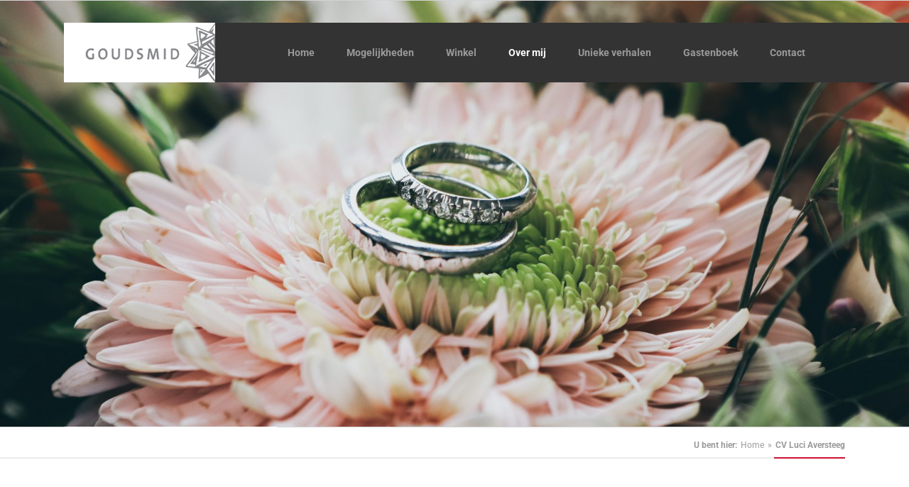

--- FILE ---
content_type: text/html; charset=UTF-8
request_url: https://www.elcerlyck.nl/cv-luci-aversteeg/
body_size: 22286
content:
<!DOCTYPE html><html class="avada-html-layout-wide avada-html-header-position-top avada-header-color-not-opaque" lang="nl-NL" prefix="og: http://ogp.me/ns# fb: http://ogp.me/ns/fb#"><head><meta http-equiv="X-UA-Compatible" content="IE=edge" /><meta http-equiv="Content-Type" content="text/html; charset=utf-8"/><meta name="viewport" content="width=device-width, initial-scale=1" /><meta name='robots' content='index, follow, max-image-preview:large, max-snippet:-1, max-video-preview:-1' /><style>img:is([sizes="auto" i], [sizes^="auto," i]) { contain-intrinsic-size: 3000px 1500px }</style><title>CV Luci Aversteeg - Grootste goudsmidatelier van de Achterhoek</title><link rel="canonical" href="https://www.elcerlyck.nl/cv-luci-aversteeg/" /><meta property="og:locale" content="nl_NL" /><meta property="og:type" content="article" /><meta property="og:title" content="CV Luci Aversteeg - Grootste goudsmidatelier van de Achterhoek" /><meta property="og:url" content="https://www.elcerlyck.nl/cv-luci-aversteeg/" /><meta property="og:site_name" content="Grootste goudsmidatelier van de Achterhoek" /><meta property="article:modified_time" content="2024-07-08T09:29:03+00:00" /><meta name="twitter:card" content="summary_large_image" /><meta name="twitter:label1" content="Verwachte leestijd" /><meta name="twitter:data1" content="2 minuten" /> <script type="application/ld+json" class="yoast-schema-graph">{"@context":"https://schema.org","@graph":[{"@type":"WebPage","@id":"https://www.elcerlyck.nl/cv-luci-aversteeg/","url":"https://www.elcerlyck.nl/cv-luci-aversteeg/","name":"CV Luci Aversteeg - Grootste goudsmidatelier van de Achterhoek","isPartOf":{"@id":"https://www.elcerlyck.nl/#website"},"datePublished":"2018-06-20T08:54:45+00:00","dateModified":"2024-07-08T09:29:03+00:00","breadcrumb":{"@id":"https://www.elcerlyck.nl/cv-luci-aversteeg/#breadcrumb"},"inLanguage":"nl-NL","potentialAction":[{"@type":"ReadAction","target":["https://www.elcerlyck.nl/cv-luci-aversteeg/"]}]},{"@type":"BreadcrumbList","@id":"https://www.elcerlyck.nl/cv-luci-aversteeg/#breadcrumb","itemListElement":[{"@type":"ListItem","position":1,"name":"Home","item":"https://www.elcerlyck.nl/"},{"@type":"ListItem","position":2,"name":"CV Luci Aversteeg"}]},{"@type":"WebSite","@id":"https://www.elcerlyck.nl/#website","url":"https://www.elcerlyck.nl/","name":"Grootste goudsmidatelier van de Achterhoek","description":"Elcerlyck","publisher":{"@id":"https://www.elcerlyck.nl/#organization"},"potentialAction":[{"@type":"SearchAction","target":{"@type":"EntryPoint","urlTemplate":"https://www.elcerlyck.nl/?s={search_term_string}"},"query-input":{"@type":"PropertyValueSpecification","valueRequired":true,"valueName":"search_term_string"}}],"inLanguage":"nl-NL"},{"@type":"Organization","@id":"https://www.elcerlyck.nl/#organization","name":"Goudsmid Elcerlyck","url":"https://www.elcerlyck.nl/","logo":{"@type":"ImageObject","inLanguage":"nl-NL","@id":"https://www.elcerlyck.nl/#/schema/logo/image/","url":"https://www.elcerlyck.nl/wp-content/uploads/2018/06/logo2.png","contentUrl":"https://www.elcerlyck.nl/wp-content/uploads/2018/06/logo2.png","width":213,"height":84,"caption":"Goudsmid Elcerlyck"},"image":{"@id":"https://www.elcerlyck.nl/#/schema/logo/image/"}}]}</script> <link rel="alternate" type="application/rss+xml" title="Grootste goudsmidatelier van de Achterhoek &raquo; Feed" href="https://www.elcerlyck.nl/feed/" /><link rel="alternate" type="application/rss+xml" title="Grootste goudsmidatelier van de Achterhoek &raquo; Reactiesfeed" href="https://www.elcerlyck.nl/comments/feed/" /><link rel="shortcut icon" href="https://www.elcerlyck.nl/wp-content/uploads/2018/10/favicon.ico" type="image/x-icon" /><link rel="apple-touch-icon" sizes="180x180" href="https://www.elcerlyck.nl/wp-content/uploads/2018/10/favicon.ico"><link rel="icon" sizes="192x192" href="https://www.elcerlyck.nl/wp-content/uploads/2018/10/favicon.ico"><meta name="msapplication-TileImage" content="https://www.elcerlyck.nl/wp-content/uploads/2018/10/favicon.ico"><meta name="description" content="Goudsmid Luci Aversteeg - Geboren op 16-03-1961"/><meta property="og:locale" content="nl_NL_formal"/><meta property="og:type" content="article"/><meta property="og:site_name" content="Grootste goudsmidatelier van de Achterhoek"/><meta property="og:title" content="CV Luci Aversteeg - Grootste goudsmidatelier van de Achterhoek"/><meta property="og:description" content="Goudsmid Luci Aversteeg - Geboren op 16-03-1961"/><meta property="og:url" content="https://www.elcerlyck.nl/cv-luci-aversteeg/"/><meta property="article:modified_time" content="2024-07-08T09:29:03+01:00"/><meta property="og:image" content="https://www.elcerlyck.nl/wp-content/uploads/2018/06/Elcerlyck-logo.jpg"/><meta property="og:image:width" content="213"/><meta property="og:image:height" content="84"/><meta property="og:image:type" content="image/jpeg"/> <script defer src="[data-uri]"></script> <style id='wp-emoji-styles-inline-css' type='text/css'>img.wp-smiley, img.emoji {
		display: inline !important;
		border: none !important;
		box-shadow: none !important;
		height: 1em !important;
		width: 1em !important;
		margin: 0 0.07em !important;
		vertical-align: -0.1em !important;
		background: none !important;
		padding: 0 !important;
	}</style><style id='woocommerce-inline-inline-css' type='text/css'>.woocommerce form .form-row .required { visibility: visible; }</style><link rel='stylesheet' id='ywctm-frontend-css' href='https://www.elcerlyck.nl/wp-content/plugins/yith-woocommerce-catalog-mode/assets/css/frontend.min.css?ver=2.45.0' type='text/css' media='all' /><style id='ywctm-frontend-inline-css' type='text/css'>form.cart button.single_add_to_cart_button, .ppc-button-wrapper, .wc-ppcp-paylater-msg__container, form.cart .quantity, .widget.woocommerce.widget_shopping_cart{display: none !important}</style><link rel='stylesheet' id='brands-styles-css' href='https://www.elcerlyck.nl/wp-content/cache/autoptimize/autoptimize_single_48d56016b20f151be4f24ba6d0eb1be4.php?ver=9.8.6' type='text/css' media='all' /><link rel='stylesheet' id='child-style-css' href='https://www.elcerlyck.nl/wp-content/cache/autoptimize/autoptimize_single_b1a5ed92364fa56c52a6674fc54b28d8.php?ver=6.7.4' type='text/css' media='all' /><link rel='stylesheet' id='tablepress-default-css' href='https://www.elcerlyck.nl/wp-content/cache/autoptimize/autoptimize_single_cbfd28748fe28384c2c562576760e742.php?ver=3.1.2' type='text/css' media='all' /><link rel='stylesheet' id='fusion-dynamic-css-css' href='https://www.elcerlyck.nl/wp-content/uploads/fusion-styles/a7b324210e5fb0db0e076200bedf686e.min.css?ver=3.11.9' type='text/css' media='all' /> <script type="text/javascript" src="https://www.elcerlyck.nl/wp-includes/js/jquery/jquery.min.js?ver=3.7.1" id="jquery-core-js"></script> <script defer type="text/javascript" src="https://www.elcerlyck.nl/wp-includes/js/jquery/jquery-migrate.min.js?ver=3.4.1" id="jquery-migrate-js"></script> <script type="text/javascript" src="https://www.elcerlyck.nl/wp-content/plugins/woocommerce/assets/js/jquery-blockui/jquery.blockUI.min.js?ver=2.7.0-wc.9.8.6" id="jquery-blockui-js" defer="defer" data-wp-strategy="defer"></script> <script defer id="wc-add-to-cart-js-extra" src="[data-uri]"></script> <script type="text/javascript" src="https://www.elcerlyck.nl/wp-content/plugins/woocommerce/assets/js/frontend/add-to-cart.min.js?ver=9.8.6" id="wc-add-to-cart-js" defer="defer" data-wp-strategy="defer"></script> <script type="text/javascript" src="https://www.elcerlyck.nl/wp-content/plugins/woocommerce/assets/js/js-cookie/js.cookie.min.js?ver=2.1.4-wc.9.8.6" id="js-cookie-js" defer="defer" data-wp-strategy="defer"></script> <script defer id="woocommerce-js-extra" src="[data-uri]"></script> <script type="text/javascript" src="https://www.elcerlyck.nl/wp-content/plugins/woocommerce/assets/js/frontend/woocommerce.min.js?ver=9.8.6" id="woocommerce-js" defer="defer" data-wp-strategy="defer"></script> <script defer id="WCPAY_ASSETS-js-extra" src="[data-uri]"></script> <link rel="https://api.w.org/" href="https://www.elcerlyck.nl/wp-json/" /><link rel="alternate" title="JSON" type="application/json" href="https://www.elcerlyck.nl/wp-json/wp/v2/pages/125" /><link rel="EditURI" type="application/rsd+xml" title="RSD" href="https://www.elcerlyck.nl/xmlrpc.php?rsd" /><meta name="generator" content="WordPress 6.7.4" /><meta name="generator" content="WooCommerce 9.8.6" /><link rel='shortlink' href='https://www.elcerlyck.nl/?p=125' /><link rel="alternate" title="oEmbed (JSON)" type="application/json+oembed" href="https://www.elcerlyck.nl/wp-json/oembed/1.0/embed?url=https%3A%2F%2Fwww.elcerlyck.nl%2Fcv-luci-aversteeg%2F" /><link rel="alternate" title="oEmbed (XML)" type="text/xml+oembed" href="https://www.elcerlyck.nl/wp-json/oembed/1.0/embed?url=https%3A%2F%2Fwww.elcerlyck.nl%2Fcv-luci-aversteeg%2F&#038;format=xml" /><meta name="google-site-verification" content="U3Z2bTJHGZEijPZqltEEdaxiM69L2iXwq5rTXMMtlcM" />  <script defer src="[data-uri]"></script> <style type="text/css" id="css-fb-visibility">@media screen and (max-width: 640px){.fusion-no-small-visibility{display:none !important;}body .sm-text-align-center{text-align:center !important;}body .sm-text-align-left{text-align:left !important;}body .sm-text-align-right{text-align:right !important;}body .sm-flex-align-center{justify-content:center !important;}body .sm-flex-align-flex-start{justify-content:flex-start !important;}body .sm-flex-align-flex-end{justify-content:flex-end !important;}body .sm-mx-auto{margin-left:auto !important;margin-right:auto !important;}body .sm-ml-auto{margin-left:auto !important;}body .sm-mr-auto{margin-right:auto !important;}body .fusion-absolute-position-small{position:absolute;top:auto;width:100%;}.awb-sticky.awb-sticky-small{ position: sticky; top: var(--awb-sticky-offset,0); }}@media screen and (min-width: 641px) and (max-width: 1024px){.fusion-no-medium-visibility{display:none !important;}body .md-text-align-center{text-align:center !important;}body .md-text-align-left{text-align:left !important;}body .md-text-align-right{text-align:right !important;}body .md-flex-align-center{justify-content:center !important;}body .md-flex-align-flex-start{justify-content:flex-start !important;}body .md-flex-align-flex-end{justify-content:flex-end !important;}body .md-mx-auto{margin-left:auto !important;margin-right:auto !important;}body .md-ml-auto{margin-left:auto !important;}body .md-mr-auto{margin-right:auto !important;}body .fusion-absolute-position-medium{position:absolute;top:auto;width:100%;}.awb-sticky.awb-sticky-medium{ position: sticky; top: var(--awb-sticky-offset,0); }}@media screen and (min-width: 1025px){.fusion-no-large-visibility{display:none !important;}body .lg-text-align-center{text-align:center !important;}body .lg-text-align-left{text-align:left !important;}body .lg-text-align-right{text-align:right !important;}body .lg-flex-align-center{justify-content:center !important;}body .lg-flex-align-flex-start{justify-content:flex-start !important;}body .lg-flex-align-flex-end{justify-content:flex-end !important;}body .lg-mx-auto{margin-left:auto !important;margin-right:auto !important;}body .lg-ml-auto{margin-left:auto !important;}body .lg-mr-auto{margin-right:auto !important;}body .fusion-absolute-position-large{position:absolute;top:auto;width:100%;}.awb-sticky.awb-sticky-large{ position: sticky; top: var(--awb-sticky-offset,0); }}</style><noscript><style>.woocommerce-product-gallery{ opacity: 1 !important; }</style></noscript><style type="text/css">.recentcomments a{display:inline !important;padding:0 !important;margin:0 !important;}</style><meta name="generator" content="Powered by Slider Revolution 6.7.14 - responsive, Mobile-Friendly Slider Plugin for WordPress with comfortable drag and drop interface." /> <script>function setREVStartSize(e){
			//window.requestAnimationFrame(function() {
				window.RSIW = window.RSIW===undefined ? window.innerWidth : window.RSIW;
				window.RSIH = window.RSIH===undefined ? window.innerHeight : window.RSIH;
				try {
					var pw = document.getElementById(e.c).parentNode.offsetWidth,
						newh;
					pw = pw===0 || isNaN(pw) || (e.l=="fullwidth" || e.layout=="fullwidth") ? window.RSIW : pw;
					e.tabw = e.tabw===undefined ? 0 : parseInt(e.tabw);
					e.thumbw = e.thumbw===undefined ? 0 : parseInt(e.thumbw);
					e.tabh = e.tabh===undefined ? 0 : parseInt(e.tabh);
					e.thumbh = e.thumbh===undefined ? 0 : parseInt(e.thumbh);
					e.tabhide = e.tabhide===undefined ? 0 : parseInt(e.tabhide);
					e.thumbhide = e.thumbhide===undefined ? 0 : parseInt(e.thumbhide);
					e.mh = e.mh===undefined || e.mh=="" || e.mh==="auto" ? 0 : parseInt(e.mh,0);
					if(e.layout==="fullscreen" || e.l==="fullscreen")
						newh = Math.max(e.mh,window.RSIH);
					else{
						e.gw = Array.isArray(e.gw) ? e.gw : [e.gw];
						for (var i in e.rl) if (e.gw[i]===undefined || e.gw[i]===0) e.gw[i] = e.gw[i-1];
						e.gh = e.el===undefined || e.el==="" || (Array.isArray(e.el) && e.el.length==0)? e.gh : e.el;
						e.gh = Array.isArray(e.gh) ? e.gh : [e.gh];
						for (var i in e.rl) if (e.gh[i]===undefined || e.gh[i]===0) e.gh[i] = e.gh[i-1];
											
						var nl = new Array(e.rl.length),
							ix = 0,
							sl;
						e.tabw = e.tabhide>=pw ? 0 : e.tabw;
						e.thumbw = e.thumbhide>=pw ? 0 : e.thumbw;
						e.tabh = e.tabhide>=pw ? 0 : e.tabh;
						e.thumbh = e.thumbhide>=pw ? 0 : e.thumbh;
						for (var i in e.rl) nl[i] = e.rl[i]<window.RSIW ? 0 : e.rl[i];
						sl = nl[0];
						for (var i in nl) if (sl>nl[i] && nl[i]>0) { sl = nl[i]; ix=i;}
						var m = pw>(e.gw[ix]+e.tabw+e.thumbw) ? 1 : (pw-(e.tabw+e.thumbw)) / (e.gw[ix]);
						newh =  (e.gh[ix] * m) + (e.tabh + e.thumbh);
					}
					var el = document.getElementById(e.c);
					if (el!==null && el) el.style.height = newh+"px";
					el = document.getElementById(e.c+"_wrapper");
					if (el!==null && el) {
						el.style.height = newh+"px";
						el.style.display = "block";
					}
				} catch(e){
					console.log("Failure at Presize of Slider:" + e)
				}
			//});
		  };</script> <script defer src="[data-uri]"></script> </head><body class="page-template-default page page-id-125 theme-Avada woocommerce-no-js fusion-image-hovers fusion-pagination-sizing fusion-button_type-flat fusion-button_span-no fusion-button_gradient-linear avada-image-rollover-circle-yes avada-image-rollover-no fusion-body ltr no-mobile-sticky-header no-mobile-slidingbar no-mobile-totop avada-has-rev-slider-styles fusion-disable-outline fusion-sub-menu-fade mobile-logo-pos-left layout-wide-mode avada-has-boxed-modal-shadow-none layout-scroll-offset-full avada-has-zero-margin-offset-top fusion-top-header menu-text-align-center fusion-woo-product-design-clean fusion-woo-shop-page-columns-4 fusion-woo-related-columns-3 fusion-woo-archive-page-columns-3 fusion-woocommerce-equal-heights avada-has-woo-gallery-disabled woo-sale-badge-circle woo-outofstock-badge-top_bar mobile-menu-design-modern fusion-show-pagination-text fusion-header-layout-v1 avada-responsive avada-footer-fx-none avada-menu-highlight-style-bottombar fusion-search-form-classic fusion-main-menu-search-overlay fusion-avatar-square avada-dropdown-styles avada-blog-layout-large avada-blog-archive-layout-large avada-header-shadow-no avada-has-logo-background avada-menu-icon-position-left avada-has-mainmenu-dropdown-divider avada-has-breadcrumb-mobile-hidden avada-has-titlebar-content_only avada-has-pagination-padding avada-flyout-menu-direction-fade avada-ec-views-v1" data-awb-post-id="125"> <noscript><iframe src="https://www.googletagmanager.com/ns.html?id=GTM-T52KGRB"
height="0" width="0" style="display:none;visibility:hidden"></iframe></noscript> <a class="skip-link screen-reader-text" href="#content">Skip to content</a><div id="boxed-wrapper"><div id="wrapper" class="fusion-wrapper"><div id="home" style="position:relative;top:-1px;"></div><header class="fusion-header-wrapper"><div class="fusion-header-v1 fusion-logo-alignment fusion-logo-left fusion-sticky-menu- fusion-sticky-logo- fusion-mobile-logo-  fusion-mobile-menu-design-modern"><div class="fusion-header-sticky-height"></div><div class="fusion-header"><div class="fusion-row"><div class="fusion-logo-background"><div class="fusion-logo" data-margin-top="0" data-margin-bottom="0" data-margin-left="0" data-margin-right="0"> <a class="fusion-logo-link"  href="https://www.elcerlyck.nl/" > <img src="https://www.elcerlyck.nl/wp-content/uploads/2018/06/Elcerlyck-logo.jpg" srcset="https://www.elcerlyck.nl/wp-content/uploads/2018/06/Elcerlyck-logo.jpg 1x" width="213" height="84" alt="Grootste goudsmidatelier van de Achterhoek Logo" data-retina_logo_url="" class="fusion-standard-logo" /> </a></div></div><nav class="fusion-main-menu" aria-label="Main Menu"><div class="fusion-overlay-search"><form role="search" class="searchform fusion-search-form  fusion-search-form-classic" method="get" action="https://www.elcerlyck.nl/"><div class="fusion-search-form-content"><div class="fusion-search-field search-field"> <label><span class="screen-reader-text">Zoeken naar:</span> <input type="search" value="" name="s" class="s" placeholder="Zoeken..." required aria-required="true" aria-label="Zoeken..."/> </label></div><div class="fusion-search-button search-button"> <input type="submit" class="fusion-search-submit searchsubmit" aria-label="Zoeken" value="&#xf002;" /></div></div></form><div class="fusion-search-spacer"></div><a href="#" role="button" aria-label="Close Search" class="fusion-close-search"></a></div><ul id="menu-main" class="fusion-menu"><li  id="menu-item-26"  class="menu-item menu-item-type-post_type menu-item-object-page menu-item-home menu-item-26"  data-item-id="26"><a  href="https://www.elcerlyck.nl/" class="fusion-bottombar-highlight"><span class="menu-text">Home</span></a></li><li  id="menu-item-188"  class="menu-item menu-item-type-post_type_archive menu-item-object-mogelijkheden menu-item-has-children menu-item-188 fusion-dropdown-menu"  data-item-id="188"><a  href="https://www.elcerlyck.nl/mogelijkheden/" class="fusion-bottombar-highlight"><span class="menu-text">Mogelijkheden</span></a><ul class="sub-menu"><li  id="menu-item-535"  class="menu-item menu-item-type-post_type menu-item-object-page menu-item-535 fusion-dropdown-submenu" ><a  href="https://www.elcerlyck.nl/mogelijkheden-de-laatste-brief/" class="fusion-bottombar-highlight"><span>De laatste brief</span></a></li><li  id="menu-item-537"  class="menu-item menu-item-type-post_type menu-item-object-page menu-item-537 fusion-dropdown-submenu" ><a  href="https://www.elcerlyck.nl/mogelijkheden-erfstukken/" class="fusion-bottombar-highlight"><span>Erfstukken</span></a></li><li  id="menu-item-528"  class="menu-item menu-item-type-post_type menu-item-object-page menu-item-528 fusion-dropdown-submenu" ><a  href="https://www.elcerlyck.nl/mogelijkheden-geboorte/" class="fusion-bottombar-highlight"><span>Geboorte</span></a></li><li  id="menu-item-564"  class="menu-item menu-item-type-post_type menu-item-object-page menu-item-564 fusion-dropdown-submenu" ><a  href="https://www.elcerlyck.nl/mogelijkheden-metamorfose/" class="fusion-bottombar-highlight"><span>Metamorfose</span></a></li><li  id="menu-item-563"  class="menu-item menu-item-type-post_type menu-item-object-page menu-item-563 fusion-dropdown-submenu" ><a  href="https://www.elcerlyck.nl/mogelijkheden-objecten/" class="fusion-bottombar-highlight"><span>Objecten</span></a></li><li  id="menu-item-562"  class="menu-item menu-item-type-post_type menu-item-object-page menu-item-562 fusion-dropdown-submenu" ><a  href="https://www.elcerlyck.nl/mogelijkheden-opdrachten/" class="fusion-bottombar-highlight"><span>Opdrachten</span></a></li><li  id="menu-item-561"  class="menu-item menu-item-type-post_type menu-item-object-page menu-item-561 fusion-dropdown-submenu" ><a  href="https://www.elcerlyck.nl/oud-goud-en-zilver/" class="fusion-bottombar-highlight"><span>Oud goud en zilver</span></a></li><li  id="menu-item-560"  class="menu-item menu-item-type-post_type menu-item-object-page menu-item-560 fusion-dropdown-submenu" ><a  href="https://www.elcerlyck.nl/mogelijkheden-relatie/" class="fusion-bottombar-highlight"><span>Relatie</span></a></li><li  id="menu-item-559"  class="menu-item menu-item-type-post_type menu-item-object-page menu-item-559 fusion-dropdown-submenu" ><a  href="https://www.elcerlyck.nl/mogelijkheden-rouwen/" class="fusion-bottombar-highlight"><span>Rouwen</span></a></li><li  id="menu-item-565"  class="menu-item menu-item-type-post_type menu-item-object-page menu-item-565 fusion-dropdown-submenu" ><a  href="https://www.elcerlyck.nl/mogelijkheden-trouwen/" class="fusion-bottombar-highlight"><span>Trouwen</span></a></li><li  id="menu-item-558"  class="menu-item menu-item-type-post_type menu-item-object-page menu-item-558 fusion-dropdown-submenu" ><a  href="https://www.elcerlyck.nl/mogelijkheden-vingerafdrukken/" class="fusion-bottombar-highlight"><span>Vingerafdrukken</span></a></li><li  id="menu-item-557"  class="menu-item menu-item-type-post_type menu-item-object-page menu-item-557 fusion-dropdown-submenu" ><a  href="https://www.elcerlyck.nl/vrije-expressie/" class="fusion-bottombar-highlight"><span>Vrije expressie</span></a></li></ul></li><li  id="menu-item-378"  class="menu-item menu-item-type-post_type menu-item-object-page menu-item-378"  data-item-id="378"><a  href="https://www.elcerlyck.nl/winkel/" class="fusion-bottombar-highlight"><span class="menu-text">Winkel</span></a></li><li  id="menu-item-128"  class="menu-item menu-item-type-post_type menu-item-object-page current-menu-ancestor current-menu-parent current_page_parent current_page_ancestor menu-item-has-children menu-item-128 fusion-dropdown-menu"  data-item-id="128"><a  href="https://www.elcerlyck.nl/artist-statement/" class="fusion-bottombar-highlight"><span class="menu-text">Over mij</span></a><ul class="sub-menu"><li  id="menu-item-127"  class="menu-item menu-item-type-post_type menu-item-object-page current-menu-item page_item page-item-125 current_page_item menu-item-127 fusion-dropdown-submenu" ><a  href="https://www.elcerlyck.nl/cv-luci-aversteeg/" class="fusion-bottombar-highlight"><span>Luci CV</span></a></li><li  id="menu-item-481"  class="menu-item menu-item-type-post_type menu-item-object-page menu-item-481 fusion-dropdown-submenu" ><a  href="https://www.elcerlyck.nl/luci-vertelt/" class="fusion-bottombar-highlight"><span>Luci vertelt</span></a></li><li  id="menu-item-832"  class="menu-item menu-item-type-post_type menu-item-object-page menu-item-832 fusion-dropdown-submenu" ><a  href="https://www.elcerlyck.nl/beleef-het-sieraad/" class="fusion-bottombar-highlight"><span>Beleef het Sieraad</span></a></li></ul></li><li  id="menu-item-23"  class="menu-item menu-item-type-post_type menu-item-object-page menu-item-23"  data-item-id="23"><a  href="https://www.elcerlyck.nl/unieke-verhalen/" class="fusion-bottombar-highlight"><span class="menu-text">Unieke verhalen</span></a></li><li  id="menu-item-606"  class="menu-item menu-item-type-post_type menu-item-object-post menu-item-606"  data-item-id="606"><a  href="https://www.elcerlyck.nl/gastenboek/" class="fusion-bottombar-highlight"><span class="menu-text">Gastenboek</span></a></li><li  id="menu-item-22"  class="menu-item menu-item-type-post_type menu-item-object-page menu-item-22"  data-item-id="22"><a  href="https://www.elcerlyck.nl/contact/" class="fusion-bottombar-highlight"><span class="menu-text">Contact</span></a></li></ul></nav><div class="fusion-mobile-menu-icons"> <a href="#" class="fusion-icon awb-icon-bars" aria-label="Toggle mobile menu" aria-expanded="false"></a></div><nav class="fusion-mobile-nav-holder fusion-mobile-menu-text-align-left" aria-label="Main Menu Mobile"></nav></div></div></div><div class="fusion-clearfix"></div></header><div id="sliders-container" class="fusion-slider-visibility"></div><div class="fusion-slider-revolution rev_slider_wrapper"><p class="rs-p-wp-fix"></p> <rs-module-wrap id="rev_slider_2_1_wrapper" data-source="gallery" style="visibility:hidden;background:transparent;padding:0;margin:0px auto;margin-top:0;margin-bottom:0;"> <rs-module id="rev_slider_2_1" style="" data-version="6.7.14"> <rs-slides style="overflow: hidden; position: absolute;"> <rs-slide style="position: absolute;" data-key="rs-2" data-title="Slide" data-anim="adpr:false;"> <img src="//www.elcerlyck.nl/wp-content/plugins/revslider/sr6/assets/assets/dummy.png" alt="Zilveren trouwringen" title="nick-karvounis-509517-unsplash" width="1920" height="1280" class="rev-slidebg tp-rs-img rs-lazyload" data-lazyload="//www.elcerlyck.nl/wp-content/uploads/2018/06/nick-karvounis-509517-unsplash-e1529049521293.jpg" data-no-retina> </rs-slide> </rs-slides> </rs-module> <script>setREVStartSize({c: 'rev_slider_2_1',rl:[1240,1024,778,480],el:[],gw:[1100,1024,778,480],gh:[600,450,450,400],type:'hero',justify:'',layout:'fullwidth',mh:"0"});if (window.RS_MODULES!==undefined && window.RS_MODULES.modules!==undefined && window.RS_MODULES.modules["revslider21"]!==undefined) {window.RS_MODULES.modules["revslider21"].once = false;window.revapi2 = undefined;if (window.RS_MODULES.checkMinimal!==undefined) window.RS_MODULES.checkMinimal()}</script> </rs-module-wrap></div><section class="avada-page-titlebar-wrapper" aria-label="Pagina titel balk"><div class="fusion-page-title-bar fusion-page-title-bar-none fusion-page-title-bar-left"><div class="fusion-page-title-row"><div class="fusion-page-title-wrapper"><div class="fusion-page-title-captions"><h1 class="entry-title">CV Luci Aversteeg</h1></div><div class="fusion-page-title-secondary"><nav class="fusion-breadcrumbs awb-yoast-breadcrumbs" ara-label="Breadcrumb"><ol class="awb-breadcrumb-list"><li class="fusion-breadcrumb-item"  aria-hidden="true"><span  class="fusion-breadcrumb-prefix">U bent hier:</span></li><li class="fusion-breadcrumb-item awb-breadcrumb-sep" ><a href="https://www.elcerlyck.nl" class="fusion-breadcrumb-link"><span >Home</span></a></li><li class="fusion-breadcrumb-item"  aria-current="page"><span  class="breadcrumb-leaf">CV Luci Aversteeg</span></li></ol></nav></div></div></div></div></section><main id="main" class="clearfix "><div class="fusion-row" style=""><section id="content" style="width: 100%;"><div id="post-125" class="post-125 page type-page status-publish hentry"> <span class="entry-title rich-snippet-hidden">CV Luci Aversteeg</span><span class="vcard rich-snippet-hidden"><span class="fn"><a href="https://www.elcerlyck.nl/author/elcerlyck-admin/" title="Berichten van elcerlyck-admin" rel="author">elcerlyck-admin</a></span></span><span class="updated rich-snippet-hidden">2024-07-08T11:29:03+02:00</span><div class="post-content"><div class="fusion-fullwidth fullwidth-box fusion-builder-row-1 nonhundred-percent-fullwidth non-hundred-percent-height-scrolling" style="--awb-border-radius-top-left:0px;--awb-border-radius-top-right:0px;--awb-border-radius-bottom-right:0px;--awb-border-radius-bottom-left:0px;--awb-flex-wrap:wrap;" ><div class="fusion-builder-row fusion-row"><div class="fusion-layout-column fusion_builder_column fusion-builder-column-0 fusion_builder_column_1_1 1_1 fusion-one-full fusion-column-first fusion-column-last" style="--awb-bg-size:cover;"><div class="fusion-column-wrapper fusion-flex-column-wrapper-legacy"><div class="fusion-title title fusion-title-1 fusion-sep-none fusion-title-text fusion-title-size-two custom-name-sub" style="--awb-margin-bottom:0px;"><h2 class="fusion-title-heading title-heading-left fusion-responsive-typography-calculated" style="margin:0;--fontSize:18;--minFontSize:18;line-height:1.5;">Goudsmid Luci Aversteeg &#8211; Geboren op 16-03-1961</h2></div><div class="fusion-clearfix"></div></div></div></div></div><div class="fusion-fullwidth fullwidth-box fusion-builder-row-2 nonhundred-percent-fullwidth non-hundred-percent-height-scrolling" style="--awb-border-radius-top-left:0px;--awb-border-radius-top-right:0px;--awb-border-radius-bottom-right:0px;--awb-border-radius-bottom-left:0px;--awb-margin-top:30px;--awb-flex-wrap:wrap;" ><div class="fusion-builder-row fusion-row"><div class="fusion-layout-column fusion_builder_column fusion-builder-column-1 fusion_builder_column_1_1 1_1 fusion-one-full fusion-column-first fusion-column-last" style="--awb-bg-size:cover;"><div class="fusion-column-wrapper fusion-flex-column-wrapper-legacy"><table id="tablepress-1" class="tablepress tablepress-id-1"><tbody class="row-striping row-hover"><tr class="row-1"><td class="column-1">1976</td><td class="column-2">ROC Zadkine College te Schoonhoven</td></tr><tr class="row-2"><td class="column-1">1982</td><td class="column-2">Stage bij Garretsen te Velp</td></tr><tr class="row-3"><td class="column-1">1983</td><td class="column-2">Kunstacademie  Akie te Enschede</td></tr><tr class="row-4"><td class="column-1">1986</td><td class="column-2">Eigen goudsmid atelier opgericht te Bredevoort</td></tr><tr class="row-5"><td class="column-1">1989</td><td class="column-2">Genomineerd voor de Diamond Award verkiezing</td></tr><tr class="row-6"><td class="column-1">1989</td><td class="column-2">Arti route in Bredevoort. Kunstroute door Bredevoort samen met 30 andere kunstenaars</td></tr><tr class="row-7"><td class="column-1">1990</td><td class="column-2">Diamand Award verkiezing</td></tr><tr class="row-8"><td class="column-1">1991</td><td class="column-2">Arti route in Bredevoort. Kunstroute door Bredevoort</td></tr><tr class="row-9"><td class="column-1">1991</td><td class="column-2">Genomineerd voor de Diamand Award verkiezing</td></tr><tr class="row-10"><td class="column-1">1992</td><td class="column-2">Arti route in Bredevoort. Kunstroute door Bredevoort</td></tr><tr class="row-11"><td class="column-1">1992</td><td class="column-2">Expositie voor de sieradenbeurs Inhorgenta te Munchen</td></tr><tr class="row-12"><td class="column-1">1993 – 2000</td><td class="column-2">Verschillende exposities in Munchen, Dusseldorf, Frankfurt en Hannover samen met Duitse Kunstenaars (collectief Schone Sieraden)</td></tr><tr class="row-13"><td class="column-1">2003</td><td class="column-2">Expositie in de kerkje Rietstap te Dinxperlo</td></tr><tr class="row-14"><td class="column-1">2004</td><td class="column-2">Genomineerd door de Verkiezing “Het sieraad” te Schoonhoven thema, theater</td></tr><tr class="row-15"><td class="column-1">2004</td><td class="column-2">Expositie in het Stads museum te Doetinchem</td></tr><tr class="row-16"><td class="column-1">2006</td><td class="column-2">Genomineerd voor de Verkiezing “Het sieraad” te Schoonhoven thema, show</td></tr><tr class="row-17"><td class="column-1">2006</td><td class="column-2">Nieuwe lijn ontworpen zoals het  “Dynamic Spring Collier” en de “Float Pearl Necklace and Bracelet”</td></tr><tr class="row-18"><td class="column-1">2006</td><td class="column-2">Verschillende modeshows met de nieuw ontworpen lijn</td></tr><tr class="row-19"><td class="column-1">2006</td><td class="column-2">Expositie kunstenaars uit Bredevoort op het Zand</td></tr><tr class="row-20"><td class="column-1">2007</td><td class="column-2">Opgericht Achterhoek Smaak  met Fashion Design Dinner in 5 gerenommeerde restaurants in de Achterhoek – www.achterhoeksmaak.nl</td></tr><tr class="row-21"><td class="column-1">2007</td><td class="column-2">Kunst weekeind de 3K in Ulft</td></tr><tr class="row-22"><td class="column-1">2007</td><td class="column-2">Expositie kunstenaars uit Bredevoort op het Zand</td></tr><tr class="row-23"><td class="column-1">2008 – 2010</td><td class="column-2">Expositie in hotel Voshövel te Schermback-Weselerwald</td></tr><tr class="row-24"><td class="column-1">2008</td><td class="column-2">Genomineerd voor de Verkiezing “Het sieraad “ te Schoonhoven thema, Cocktail</td></tr><tr class="row-25"><td class="column-1">2008</td><td class="column-2">Expositie kunstcarrée in Bocholt</td></tr><tr class="row-26"><td class="column-1">2008</td><td class="column-2">www.kunstindruk.nl – opbrengst voor het goede doel</td></tr><tr class="row-27"><td class="column-1">2008</td><td class="column-2">Kunst weekeind de 3 K in Ulft</td></tr><tr class="row-28"><td class="column-1">2008</td><td class="column-2">Expositie Herbst Zauber in Duitsland</td></tr><tr class="row-29"><td class="column-1">2008</td><td class="column-2">Expositie kunstenaars uit Bredevoort op het Zand</td></tr><tr class="row-30"><td class="column-1">2009 – 2014</td><td class="column-2">Expositie kunstcarree Duitsland</td></tr><tr class="row-31"><td class="column-1">2012 – 2014</td><td class="column-2">Expostitie Kunstcarree Bredevoort Schittert</td></tr><tr class="row-32"><td class="column-1">2014</td><td class="column-2">Zomer Expo 2014</td></tr><tr class="row-33"><td class="column-1">2014</td><td class="column-2">Design en Kunst juni 2014</td></tr><tr class="row-34"><td class="column-1">2014</td><td class="column-2">International  Juwellery Art Fair SIERAAD  nov. 2014</td></tr><tr class="row-35"><td class="column-1">2015</td><td class="column-2">De laatste brief</td></tr><tr class="row-36"><td class="column-1">2015</td><td class="column-2">Lezing gebouw Elim Aalten</td></tr><tr class="row-37"><td class="column-1">2016</td><td class="column-2">Kunstcarree Bocholt</td></tr><tr class="row-38"><td class="column-1">2016</td><td class="column-2">Beleef het Sieraad</td></tr><tr class="row-39"><td class="column-1">2016</td><td class="column-2">Lezing gebouw Wamelink Winterswijk</td></tr><tr class="row-40"><td class="column-1">2016</td><td class="column-2">Lezing Zonnebrink Winterswijk</td></tr><tr class="row-41"><td class="column-1">2016</td><td class="column-2"> 50+ beurs</td></tr><tr class="row-42"><td class="column-1">2017</td><td class="column-2">Lezing Partycentrum Nijhof Halle</td></tr><tr class="row-43"><td class="column-1">2017</td><td class="column-2">Kunstcarree Bocholt</td></tr><tr class="row-44"><td class="column-1">2017</td><td class="column-2">Lezing Tenissen te Kilder</td></tr><tr class="row-45"><td class="column-1">2017</td><td class="column-2">Septemberkunst</td></tr><tr class="row-46"><td class="column-1">2017</td><td class="column-2">Beleef het Sieraad verkoop armbanden voor vluchtelingen Omarm</td></tr><tr class="row-47"><td class="column-1">2017</td><td class="column-2">Expositie met Breekijzer in de Koppelkerk Bredevoort</td></tr><tr class="row-48"><td class="column-1">2017</td><td class="column-2">Expositie Beatrix Ziekenhuis Winterwijk</td></tr><tr class="row-49"><td class="column-1">2017</td><td class="column-2">Lezing Kunst café Aalten</td></tr><tr class="row-50"><td class="column-1">2017/2018</td><td class="column-2">Expositie Gemeentehuis Aalten</td></tr><tr class="row-51"><td class="column-1">2018</td><td class="column-2">Lezing Olde Molle Varsseveld</td></tr><tr class="row-52"><td class="column-1">2018</td><td class="column-2">Wensschelpjes gieten</td></tr><tr class="row-53"><td class="column-1">2018</td><td class="column-2">Stamboom Broche</td></tr><tr class="row-54"><td class="column-1">2018</td><td class="column-2">Kunstcarree Bocholt</td></tr><tr class="row-55"><td class="column-1">2018</td><td class="column-2">Expositie Salon des Arts in Ulft</td></tr><tr class="row-56"><td class="column-1">2018</td><td class="column-2">50+ beurs in Dinxperlo</td></tr><tr class="row-57"><td class="column-1">2018</td><td class="column-2">Uitvaartbeurs in Halle</td></tr><tr class="row-58"><td class="column-1">2018</td><td class="column-2">Beleef het Sieraad verkoop armbandjes van een weeshuis Faharif foundation</td></tr></tbody></table><div class="fusion-clearfix"></div></div></div></div></div></div></div></section></div></main><div class="fusion-footer"><footer class="fusion-footer-widget-area fusion-widget-area"><div class="fusion-row"><div class="fusion-columns fusion-columns-3 fusion-widget-area"><div class="fusion-column col-lg-4 col-md-4 col-sm-4"><section id="media_image-2" class="fusion-footer-widget-column widget widget_media_image"><img width="239" height="110" src="https://www.elcerlyck.nl/wp-content/uploads/2018/06/Elcerlyck-beeldmerk-grijs-donker.png" class="image wp-image-54  attachment-full size-full" alt="Goudsmid Elcerlyck logo" style="max-width: 100%; height: auto;" decoding="async" srcset="https://www.elcerlyck.nl/wp-content/uploads/2018/06/Elcerlyck-beeldmerk-grijs-donker-200x92.png 200w, https://www.elcerlyck.nl/wp-content/uploads/2018/06/Elcerlyck-beeldmerk-grijs-donker.png 239w" sizes="(max-width: 239px) 100vw, 239px" /><div style="clear:both;"></div></section><section id="text-2" class="fusion-footer-widget-column widget widget_text" style="border-style: solid;border-color:transparent;border-width:0px;"><div class="textwidget"><p><strong>Goudsmid Elcerlyck</strong><br /> Prinsenstraat 6a<br /> 7128 AX Bredevoort de Achterhoek</p><p><strong>T</strong>    <a href="tel:0543-451825">0543-451825</a><br /> <strong>E</strong>    <a href="mailto:info@elcerlyck.nl">info@elcerlyck.nl</a><br /> <strong>I </strong>    <a href="http://www.elcerlyck.nl">www.elcerlyck.nl</a></p></div><div style="clear:both;"></div></section><section id="social_links-widget-2" class="fusion-footer-widget-column widget social_links"><div class="fusion-social-networks"><div class="fusion-social-networks-wrapper"> <a class="fusion-social-network-icon fusion-tooltip fusion-facebook awb-icon-facebook" href="http://facebook.com"  data-placement="top" data-title="Facebook" data-toggle="tooltip" data-original-title=""  title="Facebook" aria-label="Facebook" rel="noopener noreferrer" target="_self" style="font-size:16px;color:#fff;"></a> <a class="fusion-social-network-icon fusion-tooltip fusion-instagram awb-icon-instagram" href="http://instagram.com"  data-placement="top" data-title="Instagram" data-toggle="tooltip" data-original-title=""  title="Instagram" aria-label="Instagram" rel="noopener noreferrer" target="_self" style="font-size:16px;color:#fff;"></a> <a class="fusion-social-network-icon fusion-tooltip fusion-linkedin awb-icon-linkedin" href="http://linkedin.com"  data-placement="top" data-title="LinkedIn" data-toggle="tooltip" data-original-title=""  title="LinkedIn" aria-label="LinkedIn" rel="noopener noreferrer" target="_self" style="font-size:16px;color:#fff;"></a></div></div><div style="clear:both;"></div></section><section id="text-7" class="fusion-footer-widget-column widget widget_text" style="border-style: solid;border-color:transparent;border-width:0px;"><div class="textwidget"><p><a href="https://www.elcerlyck.nl/sitemap/">Sitemap</a></p></div><div style="clear:both;"></div></section></div><div class="fusion-column col-lg-4 col-md-4 col-sm-4"><section id="text-3" class="fusion-footer-widget-column widget widget_text"><h4 class="widget-title">OPENINGSTIJDEN</h4><div class="textwidget"><p>Een afspraak maken is gewenst maar ook zeker noodzakelijk.</p><p>Openingstijden winkel:</p><table class="opening-hours-table" style="height: 108px;" width="271"><tbody><tr><td>Ma t/m woe</td><td>   Gesloten</td></tr><tr><td>Donderdag</td><td>   10:00 &#8211; 18:00</td></tr><tr><td>Vrijdag</td><td>   10:00 &#8211; 18:00</td></tr><tr><td>Zaterdag</td><td>   10:00 &#8211; 17:00</td></tr></tbody></table><p>&nbsp;</p></div><div style="clear:both;"></div></section></div><div class="fusion-column fusion-column-last col-lg-4 col-md-4 col-sm-4"><section id="text-5" class="fusion-footer-widget-column widget widget_text"><h4 class="widget-title">MOGELIJKHEDEN</h4><div class="textwidget"><table class="custom-table-widget" style="width:50%; float:left;"><tr><td><a href="https://www.elcerlyck.nl/categorie/de-laatste-brief/">De laatste brief</a></td></tr><tr><td><a href="https://www.elcerlyck.nl/categorie/erfstukken/">Erfstukken</a></td></tr><tr><td><a href="https://www.elcerlyck.nl/categorie/geboorte/">Geboorte</a></td></tr><tr><td><a href="https://www.elcerlyck.nl/categorie/metamorfose/">Metamorfose</a></td></tr><tr><td><a href="https://www.elcerlyck.nl/categorie/objecten/">Objecten</a></td></tr><tr><td><a href="https://www.elcerlyck.nl/categorie/opdrachten/">Opdrachten</a></td></tr></table><table class="custom-table-widget" style="width:50%; float:left;"><tr><td><a href="https://www.elcerlyck.nl/categorie/oud-goud-en-zilver/">Oud goud en zilver</a></td></tr><tr><td><a href="https://www.elcerlyck.nl/categorie/relatie/">Relatie</a></td></tr><tr><td><a href="https://www.elcerlyck.nl/categorie/rouwen/">Rouwen</a></td></tr><tr><td><a href="https://www.elcerlyck.nl/categorie/trouwen/">Trouwen</a></td></tr><tr><td><a href="https://www.elcerlyck.nl/categorie/vingerafdrukken/">Vingerafdrukken</a></td></tr><tr><td><a href="https://www.elcerlyck.nl/categorie/vrije-expressie/">Vrije expressie</a></td></tr></table></div><div style="clear:both;"></div></section><section id="custom_html-2" class="widget_text fusion-footer-widget-column widget widget_custom_html"><div class="textwidget custom-html-widget"><div class="fusion-button-wrapper"><a class="fusion-button button-flat fusion-button-default-size button-default fusion-button-default button-1 fusion-button-default-span fusion-button-default-type custom-button-widget" target="_blank" rel="noopener noreferrer" href="https://rouwsieraadelcerlyck.nl"><span class="fusion-button-text">Naar <b>Rouwsieraad Elcerlyck</b></span></a></div></div><div style="clear:both;"></div></section></div><div class="fusion-clearfix"></div></div></div></footer><footer id="footer" class="fusion-footer-copyright-area fusion-footer-copyright-center"><div class="fusion-row"><div class="fusion-copyright-content"><div class="fusion-copyright-notice"><div> <b>Goudsmid Elcerlyck</b> © 2024 | Ontwikkeld door: <b><a href="https://www.simplix.nl">Simplix - Maakt 't online makkelijk</a></b></div></div><div class="fusion-social-links-footer"></div></div></div></footer></div></div></div> <a class="fusion-one-page-text-link fusion-page-load-link" tabindex="-1" href="#" aria-hidden="true">Page load link</a><div class="avada-footer-scripts"> <script>window.RS_MODULES = window.RS_MODULES || {};
			window.RS_MODULES.modules = window.RS_MODULES.modules || {};
			window.RS_MODULES.waiting = window.RS_MODULES.waiting || [];
			window.RS_MODULES.defered = true;
			window.RS_MODULES.moduleWaiting = window.RS_MODULES.moduleWaiting || {};
			window.RS_MODULES.type = 'compiled';</script> <script defer src="[data-uri]"></script> <script>if(typeof revslider_showDoubleJqueryError === "undefined") {function revslider_showDoubleJqueryError(sliderID) {console.log("You have some jquery.js library include that comes after the Slider Revolution files js inclusion.");console.log("To fix this, you can:");console.log("1. Set 'Module General Options' -> 'Advanced' -> 'jQuery & OutPut Filters' -> 'Put JS to Body' to on");console.log("2. Find the double jQuery.js inclusion and remove it");return "Double Included jQuery Library";}}</script> <link rel='stylesheet' id='wc-blocks-style-css' href='https://www.elcerlyck.nl/wp-content/cache/autoptimize/autoptimize_single_6bf16193ad8e4b0ccc7f4f1205342ff6.php?ver=wc-9.8.6' type='text/css' media='all' /><style id='global-styles-inline-css' type='text/css'>:root{--wp--preset--aspect-ratio--square: 1;--wp--preset--aspect-ratio--4-3: 4/3;--wp--preset--aspect-ratio--3-4: 3/4;--wp--preset--aspect-ratio--3-2: 3/2;--wp--preset--aspect-ratio--2-3: 2/3;--wp--preset--aspect-ratio--16-9: 16/9;--wp--preset--aspect-ratio--9-16: 9/16;--wp--preset--color--black: #000000;--wp--preset--color--cyan-bluish-gray: #abb8c3;--wp--preset--color--white: #ffffff;--wp--preset--color--pale-pink: #f78da7;--wp--preset--color--vivid-red: #cf2e2e;--wp--preset--color--luminous-vivid-orange: #ff6900;--wp--preset--color--luminous-vivid-amber: #fcb900;--wp--preset--color--light-green-cyan: #7bdcb5;--wp--preset--color--vivid-green-cyan: #00d084;--wp--preset--color--pale-cyan-blue: #8ed1fc;--wp--preset--color--vivid-cyan-blue: #0693e3;--wp--preset--color--vivid-purple: #9b51e0;--wp--preset--color--awb-color-1: rgba(255,255,255,1);--wp--preset--color--awb-color-2: rgba(246,246,246,1);--wp--preset--color--awb-color-3: rgba(235,234,234,1);--wp--preset--color--awb-color-4: rgba(224,222,222,1);--wp--preset--color--awb-color-5: rgba(160,206,78,1);--wp--preset--color--awb-color-6: rgba(116,116,116,1);--wp--preset--color--awb-color-7: rgba(203,18,49,1);--wp--preset--color--awb-color-8: rgba(51,51,51,1);--wp--preset--color--awb-color-custom-10: rgba(235,234,234,0.8);--wp--preset--color--awb-color-custom-11: rgba(154,154,154,1);--wp--preset--color--awb-color-custom-12: rgba(190,189,189,1);--wp--preset--color--awb-color-custom-13: rgba(98,98,98,1);--wp--preset--color--awb-color-custom-14: rgba(232,232,232,1);--wp--preset--color--awb-color-custom-15: rgba(229,229,229,1);--wp--preset--color--awb-color-custom-16: rgba(249,249,249,1);--wp--preset--gradient--vivid-cyan-blue-to-vivid-purple: linear-gradient(135deg,rgba(6,147,227,1) 0%,rgb(155,81,224) 100%);--wp--preset--gradient--light-green-cyan-to-vivid-green-cyan: linear-gradient(135deg,rgb(122,220,180) 0%,rgb(0,208,130) 100%);--wp--preset--gradient--luminous-vivid-amber-to-luminous-vivid-orange: linear-gradient(135deg,rgba(252,185,0,1) 0%,rgba(255,105,0,1) 100%);--wp--preset--gradient--luminous-vivid-orange-to-vivid-red: linear-gradient(135deg,rgba(255,105,0,1) 0%,rgb(207,46,46) 100%);--wp--preset--gradient--very-light-gray-to-cyan-bluish-gray: linear-gradient(135deg,rgb(238,238,238) 0%,rgb(169,184,195) 100%);--wp--preset--gradient--cool-to-warm-spectrum: linear-gradient(135deg,rgb(74,234,220) 0%,rgb(151,120,209) 20%,rgb(207,42,186) 40%,rgb(238,44,130) 60%,rgb(251,105,98) 80%,rgb(254,248,76) 100%);--wp--preset--gradient--blush-light-purple: linear-gradient(135deg,rgb(255,206,236) 0%,rgb(152,150,240) 100%);--wp--preset--gradient--blush-bordeaux: linear-gradient(135deg,rgb(254,205,165) 0%,rgb(254,45,45) 50%,rgb(107,0,62) 100%);--wp--preset--gradient--luminous-dusk: linear-gradient(135deg,rgb(255,203,112) 0%,rgb(199,81,192) 50%,rgb(65,88,208) 100%);--wp--preset--gradient--pale-ocean: linear-gradient(135deg,rgb(255,245,203) 0%,rgb(182,227,212) 50%,rgb(51,167,181) 100%);--wp--preset--gradient--electric-grass: linear-gradient(135deg,rgb(202,248,128) 0%,rgb(113,206,126) 100%);--wp--preset--gradient--midnight: linear-gradient(135deg,rgb(2,3,129) 0%,rgb(40,116,252) 100%);--wp--preset--font-size--small: 9.75px;--wp--preset--font-size--medium: 20px;--wp--preset--font-size--large: 19.5px;--wp--preset--font-size--x-large: 42px;--wp--preset--font-size--normal: 13px;--wp--preset--font-size--xlarge: 26px;--wp--preset--font-size--huge: 39px;--wp--preset--spacing--20: 0.44rem;--wp--preset--spacing--30: 0.67rem;--wp--preset--spacing--40: 1rem;--wp--preset--spacing--50: 1.5rem;--wp--preset--spacing--60: 2.25rem;--wp--preset--spacing--70: 3.38rem;--wp--preset--spacing--80: 5.06rem;--wp--preset--shadow--natural: 6px 6px 9px rgba(0, 0, 0, 0.2);--wp--preset--shadow--deep: 12px 12px 50px rgba(0, 0, 0, 0.4);--wp--preset--shadow--sharp: 6px 6px 0px rgba(0, 0, 0, 0.2);--wp--preset--shadow--outlined: 6px 6px 0px -3px rgba(255, 255, 255, 1), 6px 6px rgba(0, 0, 0, 1);--wp--preset--shadow--crisp: 6px 6px 0px rgba(0, 0, 0, 1);}:where(.is-layout-flex){gap: 0.5em;}:where(.is-layout-grid){gap: 0.5em;}body .is-layout-flex{display: flex;}.is-layout-flex{flex-wrap: wrap;align-items: center;}.is-layout-flex > :is(*, div){margin: 0;}body .is-layout-grid{display: grid;}.is-layout-grid > :is(*, div){margin: 0;}:where(.wp-block-columns.is-layout-flex){gap: 2em;}:where(.wp-block-columns.is-layout-grid){gap: 2em;}:where(.wp-block-post-template.is-layout-flex){gap: 1.25em;}:where(.wp-block-post-template.is-layout-grid){gap: 1.25em;}.has-black-color{color: var(--wp--preset--color--black) !important;}.has-cyan-bluish-gray-color{color: var(--wp--preset--color--cyan-bluish-gray) !important;}.has-white-color{color: var(--wp--preset--color--white) !important;}.has-pale-pink-color{color: var(--wp--preset--color--pale-pink) !important;}.has-vivid-red-color{color: var(--wp--preset--color--vivid-red) !important;}.has-luminous-vivid-orange-color{color: var(--wp--preset--color--luminous-vivid-orange) !important;}.has-luminous-vivid-amber-color{color: var(--wp--preset--color--luminous-vivid-amber) !important;}.has-light-green-cyan-color{color: var(--wp--preset--color--light-green-cyan) !important;}.has-vivid-green-cyan-color{color: var(--wp--preset--color--vivid-green-cyan) !important;}.has-pale-cyan-blue-color{color: var(--wp--preset--color--pale-cyan-blue) !important;}.has-vivid-cyan-blue-color{color: var(--wp--preset--color--vivid-cyan-blue) !important;}.has-vivid-purple-color{color: var(--wp--preset--color--vivid-purple) !important;}.has-black-background-color{background-color: var(--wp--preset--color--black) !important;}.has-cyan-bluish-gray-background-color{background-color: var(--wp--preset--color--cyan-bluish-gray) !important;}.has-white-background-color{background-color: var(--wp--preset--color--white) !important;}.has-pale-pink-background-color{background-color: var(--wp--preset--color--pale-pink) !important;}.has-vivid-red-background-color{background-color: var(--wp--preset--color--vivid-red) !important;}.has-luminous-vivid-orange-background-color{background-color: var(--wp--preset--color--luminous-vivid-orange) !important;}.has-luminous-vivid-amber-background-color{background-color: var(--wp--preset--color--luminous-vivid-amber) !important;}.has-light-green-cyan-background-color{background-color: var(--wp--preset--color--light-green-cyan) !important;}.has-vivid-green-cyan-background-color{background-color: var(--wp--preset--color--vivid-green-cyan) !important;}.has-pale-cyan-blue-background-color{background-color: var(--wp--preset--color--pale-cyan-blue) !important;}.has-vivid-cyan-blue-background-color{background-color: var(--wp--preset--color--vivid-cyan-blue) !important;}.has-vivid-purple-background-color{background-color: var(--wp--preset--color--vivid-purple) !important;}.has-black-border-color{border-color: var(--wp--preset--color--black) !important;}.has-cyan-bluish-gray-border-color{border-color: var(--wp--preset--color--cyan-bluish-gray) !important;}.has-white-border-color{border-color: var(--wp--preset--color--white) !important;}.has-pale-pink-border-color{border-color: var(--wp--preset--color--pale-pink) !important;}.has-vivid-red-border-color{border-color: var(--wp--preset--color--vivid-red) !important;}.has-luminous-vivid-orange-border-color{border-color: var(--wp--preset--color--luminous-vivid-orange) !important;}.has-luminous-vivid-amber-border-color{border-color: var(--wp--preset--color--luminous-vivid-amber) !important;}.has-light-green-cyan-border-color{border-color: var(--wp--preset--color--light-green-cyan) !important;}.has-vivid-green-cyan-border-color{border-color: var(--wp--preset--color--vivid-green-cyan) !important;}.has-pale-cyan-blue-border-color{border-color: var(--wp--preset--color--pale-cyan-blue) !important;}.has-vivid-cyan-blue-border-color{border-color: var(--wp--preset--color--vivid-cyan-blue) !important;}.has-vivid-purple-border-color{border-color: var(--wp--preset--color--vivid-purple) !important;}.has-vivid-cyan-blue-to-vivid-purple-gradient-background{background: var(--wp--preset--gradient--vivid-cyan-blue-to-vivid-purple) !important;}.has-light-green-cyan-to-vivid-green-cyan-gradient-background{background: var(--wp--preset--gradient--light-green-cyan-to-vivid-green-cyan) !important;}.has-luminous-vivid-amber-to-luminous-vivid-orange-gradient-background{background: var(--wp--preset--gradient--luminous-vivid-amber-to-luminous-vivid-orange) !important;}.has-luminous-vivid-orange-to-vivid-red-gradient-background{background: var(--wp--preset--gradient--luminous-vivid-orange-to-vivid-red) !important;}.has-very-light-gray-to-cyan-bluish-gray-gradient-background{background: var(--wp--preset--gradient--very-light-gray-to-cyan-bluish-gray) !important;}.has-cool-to-warm-spectrum-gradient-background{background: var(--wp--preset--gradient--cool-to-warm-spectrum) !important;}.has-blush-light-purple-gradient-background{background: var(--wp--preset--gradient--blush-light-purple) !important;}.has-blush-bordeaux-gradient-background{background: var(--wp--preset--gradient--blush-bordeaux) !important;}.has-luminous-dusk-gradient-background{background: var(--wp--preset--gradient--luminous-dusk) !important;}.has-pale-ocean-gradient-background{background: var(--wp--preset--gradient--pale-ocean) !important;}.has-electric-grass-gradient-background{background: var(--wp--preset--gradient--electric-grass) !important;}.has-midnight-gradient-background{background: var(--wp--preset--gradient--midnight) !important;}.has-small-font-size{font-size: var(--wp--preset--font-size--small) !important;}.has-medium-font-size{font-size: var(--wp--preset--font-size--medium) !important;}.has-large-font-size{font-size: var(--wp--preset--font-size--large) !important;}.has-x-large-font-size{font-size: var(--wp--preset--font-size--x-large) !important;}
:where(.wp-block-post-template.is-layout-flex){gap: 1.25em;}:where(.wp-block-post-template.is-layout-grid){gap: 1.25em;}
:where(.wp-block-columns.is-layout-flex){gap: 2em;}:where(.wp-block-columns.is-layout-grid){gap: 2em;}
:root :where(.wp-block-pullquote){font-size: 1.5em;line-height: 1.6;}</style><link rel='stylesheet' id='wp-block-library-css' href='https://www.elcerlyck.nl/wp-includes/css/dist/block-library/style.min.css?ver=6.7.4' type='text/css' media='all' /><style id='wp-block-library-theme-inline-css' type='text/css'>.wp-block-audio :where(figcaption){color:#555;font-size:13px;text-align:center}.is-dark-theme .wp-block-audio :where(figcaption){color:#ffffffa6}.wp-block-audio{margin:0 0 1em}.wp-block-code{border:1px solid #ccc;border-radius:4px;font-family:Menlo,Consolas,monaco,monospace;padding:.8em 1em}.wp-block-embed :where(figcaption){color:#555;font-size:13px;text-align:center}.is-dark-theme .wp-block-embed :where(figcaption){color:#ffffffa6}.wp-block-embed{margin:0 0 1em}.blocks-gallery-caption{color:#555;font-size:13px;text-align:center}.is-dark-theme .blocks-gallery-caption{color:#ffffffa6}:root :where(.wp-block-image figcaption){color:#555;font-size:13px;text-align:center}.is-dark-theme :root :where(.wp-block-image figcaption){color:#ffffffa6}.wp-block-image{margin:0 0 1em}.wp-block-pullquote{border-bottom:4px solid;border-top:4px solid;color:currentColor;margin-bottom:1.75em}.wp-block-pullquote cite,.wp-block-pullquote footer,.wp-block-pullquote__citation{color:currentColor;font-size:.8125em;font-style:normal;text-transform:uppercase}.wp-block-quote{border-left:.25em solid;margin:0 0 1.75em;padding-left:1em}.wp-block-quote cite,.wp-block-quote footer{color:currentColor;font-size:.8125em;font-style:normal;position:relative}.wp-block-quote:where(.has-text-align-right){border-left:none;border-right:.25em solid;padding-left:0;padding-right:1em}.wp-block-quote:where(.has-text-align-center){border:none;padding-left:0}.wp-block-quote.is-large,.wp-block-quote.is-style-large,.wp-block-quote:where(.is-style-plain){border:none}.wp-block-search .wp-block-search__label{font-weight:700}.wp-block-search__button{border:1px solid #ccc;padding:.375em .625em}:where(.wp-block-group.has-background){padding:1.25em 2.375em}.wp-block-separator.has-css-opacity{opacity:.4}.wp-block-separator{border:none;border-bottom:2px solid;margin-left:auto;margin-right:auto}.wp-block-separator.has-alpha-channel-opacity{opacity:1}.wp-block-separator:not(.is-style-wide):not(.is-style-dots){width:100px}.wp-block-separator.has-background:not(.is-style-dots){border-bottom:none;height:1px}.wp-block-separator.has-background:not(.is-style-wide):not(.is-style-dots){height:2px}.wp-block-table{margin:0 0 1em}.wp-block-table td,.wp-block-table th{word-break:normal}.wp-block-table :where(figcaption){color:#555;font-size:13px;text-align:center}.is-dark-theme .wp-block-table :where(figcaption){color:#ffffffa6}.wp-block-video :where(figcaption){color:#555;font-size:13px;text-align:center}.is-dark-theme .wp-block-video :where(figcaption){color:#ffffffa6}.wp-block-video{margin:0 0 1em}:root :where(.wp-block-template-part.has-background){margin-bottom:0;margin-top:0;padding:1.25em 2.375em}</style><style id='classic-theme-styles-inline-css' type='text/css'>/*! This file is auto-generated */
.wp-block-button__link{color:#fff;background-color:#32373c;border-radius:9999px;box-shadow:none;text-decoration:none;padding:calc(.667em + 2px) calc(1.333em + 2px);font-size:1.125em}.wp-block-file__button{background:#32373c;color:#fff;text-decoration:none}</style><link rel='stylesheet' id='rs-plugin-settings-css' href='https://www.elcerlyck.nl/wp-content/cache/autoptimize/autoptimize_single_08f3fa5cd7040c88c7ddf43deadde2a9.php?ver=6.7.14' type='text/css' media='all' /><style id='rs-plugin-settings-inline-css' type='text/css'>#rs-demo-id {}</style> <script type="text/javascript" src="//www.elcerlyck.nl/wp-content/plugins/revslider/sr6/assets/js/rbtools.min.js?ver=6.7.14" defer async id="tp-tools-js"></script> <script type="text/javascript" src="//www.elcerlyck.nl/wp-content/plugins/revslider/sr6/assets/js/rs6.min.js?ver=6.7.14" defer async id="revmin-js"></script> <script defer type="text/javascript" src="https://www.elcerlyck.nl/wp-content/plugins/woocommerce/assets/js/sourcebuster/sourcebuster.min.js?ver=9.8.6" id="sourcebuster-js-js"></script> <script defer id="wc-order-attribution-js-extra" src="[data-uri]"></script> <script defer type="text/javascript" src="https://www.elcerlyck.nl/wp-content/plugins/woocommerce/assets/js/frontend/order-attribution.min.js?ver=9.8.6" id="wc-order-attribution-js"></script> <script defer type="text/javascript" src="https://www.elcerlyck.nl/wp-content/cache/autoptimize/autoptimize_single_6ee34d5acab69cb428cb2d5f4eb00d17.php?ver=2.1.28" id="cssua-js"></script> <script defer id="fusion-animations-js-extra" src="[data-uri]"></script> <script defer type="text/javascript" src="https://www.elcerlyck.nl/wp-content/cache/autoptimize/autoptimize_single_92445d833d659c3b3feae8ca35ea7375.php?ver=3.11.9" id="fusion-animations-js"></script> <script defer type="text/javascript" src="https://www.elcerlyck.nl/wp-content/cache/autoptimize/autoptimize_single_e7c505cfd6b030786c803e5c01144678.php?ver=3.11.9" id="awb-tabs-widget-js"></script> <script defer type="text/javascript" src="https://www.elcerlyck.nl/wp-content/cache/autoptimize/autoptimize_single_6c6ba5587a8892a5036d0a28dd051155.php?ver=3.11.9" id="awb-vertical-menu-widget-js"></script> <script defer type="text/javascript" src="https://www.elcerlyck.nl/wp-content/cache/autoptimize/autoptimize_single_d701ab95a3c36cb85620eb9949cbf16d.php?ver=3.3.1" id="modernizr-js"></script> <script defer id="fusion-js-extra" src="[data-uri]"></script> <script defer type="text/javascript" src="https://www.elcerlyck.nl/wp-content/cache/autoptimize/autoptimize_single_be169937d5d0883137e2aaca364cd2b7.php?ver=3.11.9" id="fusion-js"></script> <script defer type="text/javascript" src="https://www.elcerlyck.nl/wp-content/cache/autoptimize/autoptimize_single_803dd3d6ce500fbf35a2e7dec1add508.php?ver=11.1.0" id="swiper-js"></script> <script defer type="text/javascript" src="https://www.elcerlyck.nl/wp-content/cache/autoptimize/autoptimize_single_d25eff9e991743b92eed74cafed3ba56.php?ver=1" id="jquery-request-animation-frame-js"></script> <script defer type="text/javascript" src="https://www.elcerlyck.nl/wp-content/cache/autoptimize/autoptimize_single_f04e95c229f0934515e1f800227f92a0.php?ver=1.3" id="jquery-easing-js"></script> <script defer type="text/javascript" src="https://www.elcerlyck.nl/wp-content/cache/autoptimize/autoptimize_single_882a4f6998e5d6878f6f53f15008e525.php?ver=1.1" id="jquery-fitvids-js"></script> <script defer type="text/javascript" src="https://www.elcerlyck.nl/wp-content/cache/autoptimize/autoptimize_single_05aee53dc2064b3f98757f2f872fe84c.php?ver=2.7.2" id="jquery-flexslider-js"></script> <script defer id="jquery-lightbox-js-extra" src="[data-uri]"></script> <script defer type="text/javascript" src="https://www.elcerlyck.nl/wp-content/cache/autoptimize/autoptimize_single_8406e8be73e1c696a06f5ebc99660107.php?ver=2.2.3" id="jquery-lightbox-js"></script> <script defer type="text/javascript" src="https://www.elcerlyck.nl/wp-content/cache/autoptimize/autoptimize_single_d0335de8fa5ae1ee5434fc3d77ebbfb5.php?ver=3.0.6" id="jquery-mousewheel-js"></script> <script defer type="text/javascript" src="https://www.elcerlyck.nl/wp-content/cache/autoptimize/autoptimize_single_e9256563e9658d30f484407ffb8baf3a.php?ver=2.0.7" id="jquery-placeholder-js"></script> <script defer type="text/javascript" src="https://www.elcerlyck.nl/wp-content/cache/autoptimize/autoptimize_single_eef83ebcbba649dcd3d4939d9221df41.php?ver=1" id="jquery-fade-js"></script> <script defer id="fusion-equal-heights-js-extra" src="[data-uri]"></script> <script defer type="text/javascript" src="https://www.elcerlyck.nl/wp-content/cache/autoptimize/autoptimize_single_7fba77d50905db9d74a774c3a08edfe8.php?ver=1" id="fusion-equal-heights-js"></script> <script defer type="text/javascript" src="https://www.elcerlyck.nl/wp-content/cache/autoptimize/autoptimize_single_c0911e742f60446a407246ba9a44519a.php?ver=1" id="fusion-parallax-js"></script> <script defer id="fusion-video-general-js-extra" src="[data-uri]"></script> <script defer type="text/javascript" src="https://www.elcerlyck.nl/wp-content/cache/autoptimize/autoptimize_single_9ced60fe6caba9d11e754628a712d540.php?ver=1" id="fusion-video-general-js"></script> <script defer id="fusion-video-bg-js-extra" src="[data-uri]"></script> <script defer type="text/javascript" src="https://www.elcerlyck.nl/wp-content/cache/autoptimize/autoptimize_single_c051c02f6a61e71c64638e6e14a89ee2.php?ver=1" id="fusion-video-bg-js"></script> <script defer id="fusion-lightbox-js-extra" src="[data-uri]"></script> <script defer type="text/javascript" src="https://www.elcerlyck.nl/wp-content/cache/autoptimize/autoptimize_single_cd12af047fe9cf04e7bf65c29710c652.php?ver=1" id="fusion-lightbox-js"></script> <script defer type="text/javascript" src="https://www.elcerlyck.nl/wp-content/cache/autoptimize/autoptimize_single_0a4b1affd80cedff580a56fdac002176.php?ver=1.1.2" id="jquery-sticky-kit-js"></script> <script defer type="text/javascript" src="https://www.elcerlyck.nl/wp-content/cache/autoptimize/autoptimize_single_5ee9151d5b73869e2841e7d13002e549.php?ver=2.2.1" id="fusion-youtube-js"></script> <script defer type="text/javascript" src="https://www.elcerlyck.nl/wp-content/cache/autoptimize/autoptimize_single_bba081c42df485f457c306a1e0a07dca.php?ver=2.2.1" id="vimeo-player-js"></script> <script defer type="text/javascript" src="https://www.elcerlyck.nl/wp-content/cache/autoptimize/autoptimize_single_8938b6016507dfcceac4552d7ff6842b.php?ver=7.11.9" id="avada-woo-product-variations-js"></script> <script defer type="text/javascript" src="https://www.elcerlyck.nl/wp-content/cache/autoptimize/autoptimize_single_28e70f0d9979566a7bbdf0e4ebf349f4.php?ver=7.11.9" id="avada-general-footer-js"></script> <script defer type="text/javascript" src="https://www.elcerlyck.nl/wp-content/cache/autoptimize/autoptimize_single_f1089abeb787a79164bb69909f421859.php?ver=7.11.9" id="avada-quantity-js"></script> <script defer type="text/javascript" src="https://www.elcerlyck.nl/wp-content/cache/autoptimize/autoptimize_single_10a3e31b05e6113064560fcdf3e9adf9.php?ver=7.11.9" id="avada-crossfade-images-js"></script> <script defer type="text/javascript" src="https://www.elcerlyck.nl/wp-content/cache/autoptimize/autoptimize_single_9597ac92f94c363a5ba62227c86612d2.php?ver=7.11.9" id="avada-select-js"></script> <script defer id="avada-rev-styles-js-extra" src="[data-uri]"></script> <script defer type="text/javascript" src="https://www.elcerlyck.nl/wp-content/cache/autoptimize/autoptimize_single_dddcad23e8a5b6a352037a2270f183e3.php?ver=7.11.9" id="avada-rev-styles-js"></script> <script defer type="text/javascript" src="https://www.elcerlyck.nl/wp-content/cache/autoptimize/autoptimize_single_00db1636af5b159f0aaab9600ae7ebfb.php?ver=6.7.4" id="fusion-alert-js"></script> <script defer id="fusion-flexslider-js-extra" src="[data-uri]"></script> <script defer type="text/javascript" src="https://www.elcerlyck.nl/wp-content/cache/autoptimize/autoptimize_single_5e2f91c2226583b4f4c760001c4d9167.php?ver=6.7.4" id="fusion-flexslider-js"></script> <script defer type="text/javascript" src="https://www.elcerlyck.nl/wp-content/cache/autoptimize/autoptimize_single_76939216155870c7eff020faf0b43be4.php?ver=6.7.4" id="fusion-column-legacy-js"></script> <script defer type="text/javascript" src="https://www.elcerlyck.nl/wp-content/cache/autoptimize/autoptimize_single_93686ffc839e268724da3c91f6e50023.php?ver=3.11.9" id="jquery-title-textillate-js"></script> <script defer type="text/javascript" src="https://www.elcerlyck.nl/wp-content/cache/autoptimize/autoptimize_single_a7486e85d6f92ba5acf13c4a70461740.php?ver=6.7.4" id="fusion-title-js"></script> <script defer type="text/javascript" src="https://www.elcerlyck.nl/wp-content/cache/autoptimize/autoptimize_single_1655894518fa5a4597ee87c4e2d5b44a.php?ver=6.7.4" id="awb-background-slider-js"></script> <script defer type="text/javascript" src="https://www.elcerlyck.nl/wp-content/cache/autoptimize/autoptimize_single_d24aafd44d504acf973ec5d37c14a78d.php?ver=6.7.4" id="fusion-button-js"></script> <script defer id="fusion-container-js-extra" src="[data-uri]"></script> <script defer type="text/javascript" src="https://www.elcerlyck.nl/wp-content/cache/autoptimize/autoptimize_single_81f127068bbddc9a5472a030862e919a.php?ver=3.11.9" id="fusion-container-js"></script> <script defer id="avada-drop-down-js-extra" src="[data-uri]"></script> <script defer type="text/javascript" src="https://www.elcerlyck.nl/wp-content/cache/autoptimize/autoptimize_single_e3d7b51ab0192ff754021c69f72e9191.php?ver=7.11.9" id="avada-drop-down-js"></script> <script defer id="avada-to-top-js-extra" src="[data-uri]"></script> <script defer type="text/javascript" src="https://www.elcerlyck.nl/wp-content/cache/autoptimize/autoptimize_single_cfe0fe88b9498b65fd3e97e58e4b10d6.php?ver=7.11.9" id="avada-to-top-js"></script> <script defer id="avada-header-js-extra" src="[data-uri]"></script> <script defer type="text/javascript" src="https://www.elcerlyck.nl/wp-content/cache/autoptimize/autoptimize_single_eedf3277f99aacd8fd5ed78a31d9b43e.php?ver=7.11.9" id="avada-header-js"></script> <script defer id="avada-menu-js-extra" src="[data-uri]"></script> <script defer type="text/javascript" src="https://www.elcerlyck.nl/wp-content/cache/autoptimize/autoptimize_single_618896a4675d2fc6a3d156050a10d71e.php?ver=7.11.9" id="avada-menu-js"></script> <script defer type="text/javascript" src="https://www.elcerlyck.nl/wp-content/cache/autoptimize/autoptimize_single_5693a072c7524b697de4f50a5c42318c.php?ver=7.11.9" id="bootstrap-scrollspy-js"></script> <script defer type="text/javascript" src="https://www.elcerlyck.nl/wp-content/cache/autoptimize/autoptimize_single_6406005bd9b20ee5e89e4af58b01af6a.php?ver=7.11.9" id="avada-scrollspy-js"></script> <script defer type="text/javascript" src="https://www.elcerlyck.nl/wp-content/cache/autoptimize/autoptimize_single_e8477b980db21c40dbef8761d27d9d8d.php?ver=7.11.9" id="avada-woo-products-js"></script> <script defer id="avada-woocommerce-js-extra" src="[data-uri]"></script> <script defer type="text/javascript" src="https://www.elcerlyck.nl/wp-content/cache/autoptimize/autoptimize_single_12c757cfae2864b3da2b6412730158b4.php?ver=7.11.9" id="avada-woocommerce-js"></script> <script defer type="text/javascript" src="https://www.elcerlyck.nl/wp-content/cache/autoptimize/autoptimize_single_86180aac5a1edc05187e350547aa562c.php?ver=7.11.9" id="avada-woo-product-images-js"></script> <script defer id="fusion-responsive-typography-js-extra" src="[data-uri]"></script> <script defer type="text/javascript" src="https://www.elcerlyck.nl/wp-content/cache/autoptimize/autoptimize_single_795fee5d2cffbe464d8383a5210d5b62.php?ver=3.11.9" id="fusion-responsive-typography-js"></script> <script defer id="fusion-scroll-to-anchor-js-extra" src="[data-uri]"></script> <script defer type="text/javascript" src="https://www.elcerlyck.nl/wp-content/cache/autoptimize/autoptimize_single_0cbd9fe9e294e5b88ee2acdd99ce31fc.php?ver=3.11.9" id="fusion-scroll-to-anchor-js"></script> <script defer type="text/javascript" src="https://www.elcerlyck.nl/wp-content/cache/autoptimize/autoptimize_single_9d8fca1e79a0b1d4d48389f4e7afdf42.php?ver=3.11.9" id="fusion-general-global-js"></script> <script defer id="fusion-video-js-extra" src="[data-uri]"></script> <script defer type="text/javascript" src="https://www.elcerlyck.nl/wp-content/cache/autoptimize/autoptimize_single_40140b25778412c6c554dc473814c03f.php?ver=3.11.9" id="fusion-video-js"></script> <script defer type="text/javascript" src="https://www.elcerlyck.nl/wp-content/cache/autoptimize/autoptimize_single_536733bc90192773634d054b1aece98d.php?ver=3.11.9" id="fusion-column-js"></script> <script id="rs-initialisation-scripts">var	tpj = jQuery;

		var	revapi2;

		if(window.RS_MODULES === undefined) window.RS_MODULES = {};
		if(RS_MODULES.modules === undefined) RS_MODULES.modules = {};
		RS_MODULES.modules["revslider21"] = {once: RS_MODULES.modules["revslider21"]!==undefined ? RS_MODULES.modules["revslider21"].once : undefined, init:function() {
			window.revapi2 = window.revapi2===undefined || window.revapi2===null || window.revapi2.length===0  ? document.getElementById("rev_slider_2_1") : window.revapi2;
			if(window.revapi2 === null || window.revapi2 === undefined || window.revapi2.length==0) { window.revapi2initTry = window.revapi2initTry ===undefined ? 0 : window.revapi2initTry+1; if (window.revapi2initTry<20) requestAnimationFrame(function() {RS_MODULES.modules["revslider21"].init()}); return;}
			window.revapi2 = jQuery(window.revapi2);
			if(window.revapi2.revolution==undefined){ revslider_showDoubleJqueryError("rev_slider_2_1"); return;}
			revapi2.revolutionInit({
					revapi:"revapi2",
					sliderType:"hero",
					sliderLayout:"fullwidth",
					visibilityLevels:"1240,1024,778,480",
					gridwidth:"1100,1024,778,480",
					gridheight:"600,450,450,400",
					lazyType:"smart",
					spinner:"spinner0",
					perspectiveType:"local",
					responsiveLevels:"1240,1024,778,480",
					progressBar:{disableProgressBar:true},
					navigation: {
						onHoverStop:false
					},
					viewPort: {
						global:true,
						globalDist:"-200px",
						enable:false,
						visible_area:"20%"
					},
					fallbacks: {
						allowHTML5AutoPlayOnAndroid:true
					},
			});
			
		}} // End of RevInitScript

		if (window.RS_MODULES.checkMinimal!==undefined) { window.RS_MODULES.checkMinimal();};</script> <script type="application/ld+json">{"@context":"https:\/\/schema.org","@type":"BreadcrumbList","itemListElement":[{"@type":"ListItem","position":1,"name":"Home","item":"https:\/\/www.elcerlyck.nl"}]}</script> </div><section class="to-top-container to-top-right" aria-labelledby="awb-to-top-label"> <a href="#" id="toTop" class="fusion-top-top-link"> <span id="awb-to-top-label" class="screen-reader-text">Go to Top</span> </a></section></body></html>

--- FILE ---
content_type: text/css; charset=utf-8
request_url: https://www.elcerlyck.nl/wp-content/cache/autoptimize/autoptimize_single_b1a5ed92364fa56c52a6674fc54b28d8.php?ver=6.7.4
body_size: 2478
content:
.home .entry-title,.home .fusion-page-title-captions{background:0 0}.home .entry-title{display:none}.custom-name-h1 h1{color:#cb1231!important;font-weight:500!important}.custom-name-sub h2{color:#4b4b4b!important}.custom-name-sub{position:relative}.custom-name-sub:before{bottom:-10px;left:0;content:"";position:absolute;height:2px;width:100%;background-color:#ebebeb}.fusion-title{overflow:visible!important}.custom-name-sub:after{content:"";left:0;bottom:-10px;position:absolute;height:2px;width:20%;background-color:#cb1231}.custom-info-container .fusion-column-content{border:15px solid #ebebeb;margin-left:-50px;padding:30px 25px 30px 30px}.custom-image-container{border:15px solid #fff;-webkit-box-shadow:10px 10px 80px -18px rgba(0,0,0,.75);-moz-box-shadow:10px 10px 80px -18px rgba(0,0,0,.75);box-shadow:10px 10px 80px -18px rgba(0,0,0,.75)}.custom-image-wrapper .fusion-column-wrapper:before{left:8px;top:calc(50% - 125px);content:"";background-color:#cb1231;height:250px;width:2px;position:absolute}.custom-info-container .fusion-column-content:before{background-image:url(//www.elcerlyck.nl/wp-content/themes/Elcerlyck/images/Elcerlyck-beeldmerk-grijs-wit.png);top:-14px!important;top:calc(50% - 125px);content:"";height:200px;width:250px;position:absolute;background-repeat:no-repeat}.widget-title{font-size:24px!important;font-family:"Roboto Slab"!important}.custom-button-widget{background:#cb1231!important;text-transform:capitalize!important}.fusion-footer-widget-column.widget.widget_media_image{margin-bottom:23px}.fusion-header-wrapper .fusion-header{margin-top:32px}.fusion-header-wrapper .fusion-header .fusion-row:before{content:'';background:#333;position:absolute;top:0;left:0;width:999vw;height:100%}.custom-category-wrapper{float:left;width:calc(80% / 3);position:relative;height:200px;background-size:cover;background-position:center;margin-left:5%;margin-top:4%;-webkit-box-shadow:0 0 45px -10px rgba(97,97,97,1);-moz-box-shadow:0 0 45px -10px rgba(97,97,97,1);box-shadow:0 0 45px -10px rgba(97,97,97,1);transition:.5s}.custom-category-wrapper:hover{transform:scale(1.1);transition:.5s}.custom-category-holder a:nth-child(3n+1) .custom-category-wrapper{margin-left:0}.custom-category-holder a:nth-child(-n+3) .custom-category-wrapper{margin-top:0}.custom-category-button{background-color:#333;color:#fff;padding:10px;position:absolute;bottom:20px;text-align:center;text-transform:uppercase;margin:auto;width:auto;left:50%;transform:translateX(-50%)}.custom-button-look{background:#cb1231!important}.custom-opportunities h3{color:#cb1231!important;font-weight:500!important;font-size:34px!important}.custom-opportunities-sub h4,.custom-agenda-sub h4{color:#4b4b4b!important;font-size:18px!important}.custom-opportunities-sub{position:relative}.custom-opportunities-sub:before{bottom:-10px;left:0;content:"";position:absolute;height:2px;width:9999px;background-color:#ebebeb}.custom-opportunities-sub:after{content:"";left:0;bottom:-10px;position:absolute;height:2px;width:20%;background-color:#cb1231}.custom-table-widget{border-left:solid #cb1231 1px;padding-left:5px}.custom-table-widget td{padding-left:20px}.fusion-breadcrumb-prefix,.breadcrumb-leaf{font-weight:700}.fusion-breadcrumbs{position:relative}.fusion-breadcrumbs:before{right:0;bottom:-10px;content:"";position:absolute;height:2px;width:9999px;background-color:#ebebeb}.fusion-breadcrumbs:after{content:"";right:0;bottom:-10px;position:absolute;height:2px;width:100px;background-color:#cb1231}.fusion-page-title-row{overflow:visible!important}.fusion-page-title-captions{padding-top:20px;padding-bottom:20px;padding-left:15px;padding-right:15px;background-color:#fff;margin-bottom:125px;min-width:300px;max-width:500px;text-align:center}.fusion-page-title-captions h1{color:#cb1231!important}.custom-artist-statement-container .fusion-column-content{border:15px solid #ebebeb;margin-left:-146px;padding:30px 70px 30px 90px;position:relative}.custom-artist-image-container{border:15px solid #fff;-webkit-box-shadow:10px 10px 80px -18px rgba(0,0,0,.75);-moz-box-shadow:10px 10px 80px -18px rgba(0,0,0,.75);box-shadow:10px 10px 80px -18px rgba(0,0,0,.75)}.custom-artist-image-wrapper:before{content:"";top:50%;left:27px;position:absolute;width:2px;height:250px;background-color:#cb1231;transform:translateY(-50%)}.custom-artist-statement-container .fusion-column-content:before{background-image:url(//www.elcerlyck.nl/wp-content/themes/Elcerlyck/images/Elcerlyck-beeldmerk-grijs-wit.png);top:-86px!important;top:calc(50% - 125px);content:"";height:71px;width:250px;position:absolute;background-repeat:no-repeat}.custom-table-cv tr{border-left:1px solid #cb1231;padding-left:10px}.custom-table-cv td{padding-left:10px}.custom-slider-button:hover{border:2px solid #fff;box-shadow:inset 0 0 20px rgba(255,255,255,.5),0 0 20px rgba(255,255,255,.2)!important;outline-color:rgba(255,255,255,0);outline-offset:15px;transition:.3s}.custom-filter-container{margin-bottom:20px;display:block}.custom-filter-container h2{float:left;display:contents}.filter-button-group{display:contents}.custom-filter-button{border:solid #cb1231 2px;padding:10px;margin-left:10px;display:inline-block;color:#cb1231;margin-top:5px}.custom-filter-button:hover{color:#fff;background-color:#cb1231;cursor:pointer}.custom-filter-button:active,.is-checked{color:#fff;background-color:#cb1231}.custom-image{width:100%;height:100%;background-size:cover;background-position:center center}.custom-post-container{-webkit-box-shadow:0 0 5px 1px rgba(214,214,214,1);-moz-box-shadow:0 0 5px 1px rgba(214,214,214,1);box-shadow:0 0 5px 1px rgba(214,214,214,1);margin:5px;float:left}.grid-1{width:265px;height:275px}.grid-2{width:540px;height:275px}.grid-3{width:265px;height:560px}.grid-sizer{width:275px}.single-mogelijkheden #main{padding-top:0}.single-mogelijkheden .entry-title,.single-mogelijkheden .fusion-page-title-captions{background:0 0}.single-mogelijkheden .entry-title{display:none}.custom-single-image-container{width:60%;margin-right:4%;float:left;margin-top:20px;position:relative}.custom-single-text{width:36%;float:left}.custom-single-h1{position:relative;color:#cb1231!important;font-weight:500!important}.custom-single-h1:before{bottom:-3px;left:0;content:"";position:absolute;height:2px;width:9999px;background-color:#ebebeb}.custom-single-h1:after{content:"";left:0;bottom:-3px;position:absolute;height:2px;width:20%;background-color:#cb1231}.custom-single-image-container:after{content:"";width:2px;height:100%;background:#ebebeb;position:absolute;right:-22px}.custom-agenda-container{width:100%;float:left;border-bottom:solid #cb1231 1px;margin-bottom:10px}.custom-agenda-container h5{color:#4b4b4b!important;font-size:18px !important;margin:0}.custom-agenda-container h6{color:#cb1231!important;font-size:14px !important;margin:0 0 10px}@media only screen and (max-width:1660px){.fusion-main-menu{padding-right:2%}.fusion-main-menu>ul>li{padding-right:26px!important}}@media only screen and (max-width:1320px){.fusion-header{width:100%!important;top:0!important}.fusion-is-sticky .fusion-header{width:100%!important}.fusion-main-menu>ul>li{padding-right:45px!important}}@media only screen and (max-width:1300px){#wrapper .fusion-header{padding-top:0;padding-bottom:0}.fusion-icon.fusion-icon-bars{margin-top:30px}.fusion-main-menu{padding-right:1%}}@media only screen and (max-width:1200px){.custom-artist-image-wrapper:before{display:none}.fusion-main-menu>ul>li{padding-right:26px!important}}@media only screen and (max-width:1153px){.custom-info-container .fusion-column-content:before{display:none}}@media only screen and (max-width:1100px){.fusion-page-title-captions{margin-bottom:103px}}@media only screen and (max-width:1024px){.fusion-is-sticky .fusion-main-menu>ul>li:not(:last-child){padding-right:25px!important}}@media only screen and (max-width:1000px){.custom-info-container .fusion-column-content{margin-left:0}.custom-buttons-container .fusion-button-wrapper.fusion-alignright{float:left;margin-left:0;margin-bottom:20px}.custom-image-container,.custom-artist-image-container{display:table!important;margin:0 auto!important}.custom-artist-statement-wrapper{padding-left:0!important}.custom-artist-statement-container{padding-left:30px}.custom-artist-statement-container .fusion-column-content{display:table!important;margin:0 auto!important}.custom-artist-statement-container .fusion-column-content:before{display:none}.custom-image-wrapper .fusion-column-wrapper:before{display:none!important}.fusion-page-title-bar.fusion-page-title-bar-breadcrumbs.fusion-page-title-bar-left .fusion-page-title-captions{margin-bottom:0}.post-type-archive-mogelijkheden #main{padding-top:0!important}.page-id-116 #main{padding-top:0}h1.entry-title{width:fit-content;position:absolute;text-align:center;margin:0 auto!important;left:0;right:0;top:-75px;background:#fff;padding:15px 40px 20px}.single-mogelijkheden .fusion-page-title-bar.fusion-page-title-bar-breadcrumbs.fusion-page-title-bar-left{display:none}.custom-single-image-container{margin-top:40px}.custom-single-text{margin-top:20px}.custom-single-image-container:after{display:none}.custom-agenda-sub{position:relative}.custom-agenda-sub:before{bottom:-10px;left:0;content:"";position:absolute;height:2px;width:9999px;background-color:#ebebeb}.custom-agenda-sub:after{content:"";left:0;bottom:-10px;position:absolute;height:2px;width:20%;background-color:#cb1231}}@media only screen and (max-width:1052px){.fusion-mobile-nav-holder.fusion-mobile-menu-text-align-left{padding-top:0!important}.fusion-mobile-nav-holder{margin-left:0!important}.fusion-mobile-nav-holder.fusion-mobile-menu-text-align-left .fusion-menu{max-height:none!important}}@media only screen and (max-width:800px){.custom-category-wrapper{width:100%;margin-left:0!important;margin-top:30px!important}.comments-container .video-shortcode{width:100%!important}}@media only screen and (max-width:768px){.fusion-logo{width:81%}.custom-single-image-container{width:100%}.custom-single-text{width:100%}}@media only screen and (max-width:610px){.grid-1,.grid-2,.grid-3{width:100%;height:275px}.custom-artist-statement-container .fusion-column-content{padding:30px!important}}.woocommerce-container .product-excerpt .fusion-content-sep{display:none!important}.woocommerce-container .onsale{display:none}.woocommerce-container .related.products{display:none}.woocommerce-container .product-border{border:none!important;margin-bottom:0!important}.woocommerce-container .product_title{position:relative}.woocommerce-container .product_title:before{bottom:-3px;left:0;content:"";position:absolute;height:2px;width:9999px;background-color:#ebebeb}.woocommerce-container .product_title:after{content:"";left:0;bottom:-3px;position:absolute;height:2px;width:20%;background-color:#cb1231}#gwolle_gb_write_button .button{background-color:#cb1231!important;border:none!important;color:#fff!important;padding:13px 29px;cursor:pointer}.gwolle_gb_submit #gwolle_gb_submit{background-color:#cb1231!important;border:none!important;color:#fff!important;padding:13px 29px;cursor:pointer}.gb-notice-dismiss:before{background:none!important;color:#72777c!important;content:"X"!important;display:block!important;font:normal 22px/20px dashicons!important;speak:none!important;height:20px!important;text-align:center!important;width:20px!important;font-family:inherit!important}#gwolle_gb input[type=text],#gwolle_gb div.input textarea{color:#333!important;padding:8px 15px}#gwolle_gb input[type=text],#gwolle_gb div.input textarea::placeholder{color:#aaa9a9}#gwolle_gb .gb-entry .gb-entry-content{padding-top:0;margin-left:10px;margin-top:10px;border-left:3px solid #cb1231}#gwolle_gb .gb-entry .gb-author-info .gb-author-name{padding-left:0!important}#gwolle_gb .gb-entry .gb-author-info .gb-datetime .gb-time{display:none}.comment-respond .title-sep{display:none!important}.comment-respond .form-submit #comment-submit{background:#cb1231!important}.comment-respond #comment-input #url{display:none}.comment-respond #comment-textarea textarea{color:#2d2d2d}.comment-respond #comment-input #author{display:block;margin-bottom:16px}.comment-respond #comment-input #author,#comment-input #email{color:#2d2d2d;float:none!important}.comment-respond #attachment{border:none!important;padding-left:0!important}.comments-container .title-sep{display:none!important}.comments-container .video-shortcode{width:50%}.comments-container .comment-reply-link{display:none;pointer-events:none}.attachmentFile p{font-size:0!important}.single .entry-title.fusion-post-title{display:none}.comment-box .comment-author.meta{display:none}.commentlist .the-comment .comment-text{margin-left:0!important}.fusion-footer .fusion-columns .fusion-column:first-child #media_image-2{margin-bottom:-34px!important}.fusion-footer .fusion-columns .fusion-column:first-child #text-2{margin-bottom:0!important}.luci_verteld_container .fusion-icon-pen{display:none!important}.fusion-checklist .circle-yes,ul.fusion-checklist .circle-yes{background-color:#cb1231!important}.stories_container .fusion-icon-pen{display:none!important}